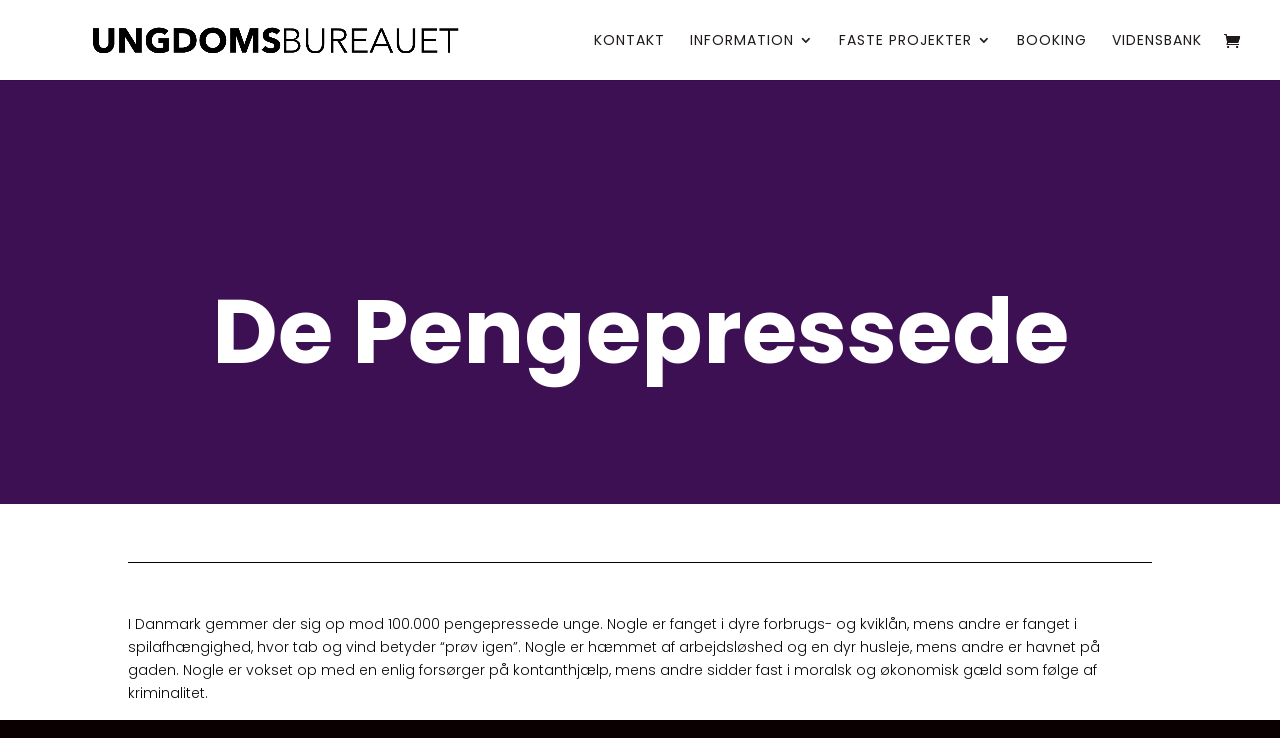

--- FILE ---
content_type: text/css
request_url: https://ungdomsbureauet.dk/wp-content/themes/ungdomsbureauet/style.css?ver=4.17.4
body_size: 1453
content:
/*
Theme Name:     Ungdomsbureauet
Description:    
Author:         Ungdomsbureauet.dk 
Template:       Divi

*/


/*------------------------------------*\
    Helper classes
\*------------------------------------*/

/* Vertical align */
.vertical-align { 
    display: -ms-flexbox;
    display: -webkit-flex;
    display: flex;
    flex-direction: column; 
    justify-content: center;
    -ms-flex-align:center;
}

@media only screen and ( max-width: 980px ) {
	.flip { 
		display: -webkit-flex;
		-webkit-flex-direction: column-reverse;
		display: flex;
		flex-direction: column-reverse !important;
	}
}

/*------------------------------------*\
    General
\*------------------------------------*/

/*Product grid style / udgivelser*/
.et_pb_shop .products .product p, .related-prod p {
    color: #222222;
	font-weight: 300;
	padding-bottom: 10px;
}

.et_pb_shop .products .product {
	padding-bottom: 50px !important;
}

.container-prod {
	display: flex;	
	align-items: center;
	margin-top: 1em;
}

.cart-sizing {
	font-size: 44px;
	padding-left: 20px;
	align-items: center;
}

a.button.wc-custom-button-view-product.button-readmore-style {
    background-color: #fff !important;
    border-color: #fff !important;
	color: #222222 !important;
	align-items: center;
	margin-top: 0px !important;
}

a.button.wc-custom-button-view-product.button-readmore-style:hover {
    border-color: #EC6529 !important;
	color: #ffffff !important;
}

.related-prod a.button.wc-custom-button-view-product.button-readmore-style:hover {
	color: #ffffff !important;
}

.related-prod .woocommerce-loop-product__title {
	margin-top: 9px !important;
}

.related-prod a.et-cart-info.cart-sizing {
	color: #222222 !important;
}

.product-grid-container img {
    width: 75% !important;
}

/*.page .filter-button a.et_pb_button:hover {
	background-color: #FF6F00 !important;
	color: #ffffff !important;
}*/

@media only screen and (min-width: 600px) and (max-width: 960px) {
	.cart-sizing{
		font-size: 30px;
	}
}

/*Buttons filter*/

.button-filter-left {
	width: 49.5%;
	float: left;
	margin-bottom: 1%;

}

.button-filter-right {
	width: 49.5%;
	float: right;
	margin-bottom: 1%;
}

.vaerk-energi-button-filter-right {
	width: 49.5%;
	float: right;
	margin-bottom: 7px;
}

.vaerk-energi-button-filter-left {
	width: 49.5%;
	float: left;
	margin-bottom: 7px;
}

.vaerk-antal-button-filter-right {
	width: 48.5%;
	float: right;
	margin-bottom: 7px;
}

.vaerk-antal-button-filter-left {
	width: 48.5%;
	float: left;
	margin-bottom: 7px;
}

.udgivelser-button-filter-left {
	width: 49.5%;
	float: left;
	margin-bottom: 8px;
}

.udgivelser-button-filter-right {
	width: 49.5%;
	float: right;
	margin-bottom: 8px;
}

@media only screen and (max-width: 600px) {
	.filter-button .et_pb_button {
    	width: 100%;
	}
}

/*Værktøjskasse grid and filter*/

.vaerktoej-grid-container .et_pb_post{
	display: flex;
	flex-direction: column;
}

.varktoj-grid .et_pb_post {
	display: flex;
	flex-direction: column;
}

.type-vaerktoej .et_pb_image_container {
	order: 2;
}

.type-vaerktoej .entry-title {
	order: 1;
	padding-bottom: 40px;
}

.vaerktoej-grid-container  .et_pb_image_container {
	margin: 0px !important;
}

.varktoj-grid .et_pb_image_container {
	margin: 0px;
}

.varktoj-grid .et_pb_image_container img{
    min-width: 90% !important;
	max-width: 90% !important;
	aspect-ratio: 1 / 1; 
	object-fit: cover;
	object-position: center center;
	padding-bottom: 10px;
}
.varktoj-grid .entry-featured-image-url{
	display: flex;
	justify-content: center;
}
/* 
.varktoj-grid .column.size-1of3{
	    min-width: 33% !important;
	max-width: 33% !important;
	margin-right: 10px !important;
	aspect-ratio: 1 / 1; 
}*/

/*add a neceassry position to the blog posts*/
.vaerktoej-grid-container .et_pb_post, .et_pb_posts .et_pb_post {
position: relative;
}
/*make the title link spread over the entire post*/
.vaerktoej-grid-container .et_pb_post .entry-title a:after, .et_pb_posts .et_pb_post .entry-title a:after {
position: absolute;
display: block;
content: "";
width: 100%;
height: 100%;
left: 0;
top: 0;
}
/*change the mouse cursor into a pointer
.vaerktoej-grid-container .et_pb_post:hover, .et_pb_posts .et_pb_post:hover {
cursor: pointer;
}
*/
/*
.vaerktoej-grid-container .et_pb_blog_grid_wrapper .et_pb_post {
    pointer-events: auto;
}
*/
.varktoj-grid .vaerktoej:hover {
	opacity: 70% !important;
	background-color: #fff !important;
}

@media only screen and (max-width: 600px) {
	a.btn-mobile-width {
    	width: 100%;
	}
}

/*Bookingsiden*/

.cta-box img {
    border-radius: 20px;
	margin-top: 30px;
}

.cta-box span {
    padding-left: 10px;
	display: inline-block;
}

.cta-box h2 {
    padding-left: 90px;
	padding-right: 20px;
	margin-bottom: 30px;
}

.cta-box .et_pb_promo_description{
	padding-bottom: 0px !important;
}

.btn-icon-booking .cta-box {
	display: flex;
	flex-direction: column;
}

.btn-icon-booking .cta-box .et_pb_promo_description{
	order: 2;
}

.btn-icon-booking .cta-box .et_pb_button_wrapper{
	order: 1;
}

.test-module-booking .et_pb_column {
	display: flex;
	flex-direction: column;
}

.test-module-booking .text-inner-desc{
	order: 3;
}

.test-module-booking .text-inner-headline{
		order: 2;
}

.test-module-booking .et_pb_image {
		order: 4;
}

.test-module-booking .et_pb_icon {
	order: 1;
}

/*Insta og FB feed*/
.sk_branding a.tutorial_link {
    display: none;
}

.mfp-bg{
        z-index: 999999 !important;
    }

.mfp-wrap{
        z-index: 999999 !important;
    }


--- FILE ---
content_type: text/css
request_url: https://ungdomsbureauet.dk/wp-content/et-cache/1674/et-core-unified-1674.min.css?ver=1766422045
body_size: 410
content:
#billing_company_field .optional,#billing_cvr_field .optional{display:none}#billing_company_field,#billing_cvr_field{display:none}#billing_cvr_field{border-bottom:1px solid #bbb;padding-bottom:30px;margin-bottom:20px}#billing_customertype_field label{display:inline-block}#billing_customertype_field{padding:15px;border:1px solid #bbb;border-radius:5px;margin-top:15px;margin-bottom:15px}.et-cart-info{display:none}.woocommerce-cart .shop_table tr.shipping{display:none}.page-id-2660 .et-cart-info,.page-id-2677 .et-cart-info,.woocommerce-page .et-cart-info{display:inline-block}.woocommerce-info{font-size:15px!important}#coupon_code{font-size:15px!important;border-radius:0!important}#add_payment_method table.cart img,.woocommerce-cart table.cart img,.woocommerce-checkout table.cart img{width:45px}.mailchimp-newsletter{margin-bottom:40px!important}p.form-row.form-row-wide.mailchimp-newsletter{position:absolute;bottom:10px;width:80%;left:1em}.woocommerce-terms-and-conditions-wrapper{padding-bottom:20px}#customer_details{padding-bottom:40px}@media only screen and (max-width:980px){p.form-row.form-row-wide.mailchimp-newsletter{bottom:90px;width:100%}.woocommerce-terms-and-conditions-wrapper{padding-bottom:120px}}@media only screen and (max-width:767px){.woocommerce-terms-and-conditions-wrapper{padding-bottom:210px}}@media only screen and (max-width:980px){.five-columns .et_pb_column{width:20%!important}}

--- FILE ---
content_type: text/css
request_url: https://ungdomsbureauet.dk/wp-content/et-cache/1674/et-core-unified-tb-114-deferred-1674.min.css?ver=1766422045
body_size: 855
content:
.et_pb_section_0_tb_footer{min-height:360px}.et_pb_section_0_tb_footer.et_pb_section{padding-top:50px;padding-bottom:0px;background-color:#1e1a19!important}.et_pb_text_0_tb_footer.et_pb_text,.et_pb_text_2_tb_footer.et_pb_text,.et_pb_text_4_tb_footer.et_pb_text{color:#ffffff!important}.et_pb_text_0_tb_footer{line-height:1.2em;font-family:'Poppins',Helvetica,Arial,Lucida,sans-serif;font-size:32px;line-height:1.2em}.et_pb_text_1_tb_footer.et_pb_text,.et_pb_text_3_tb_footer.et_pb_text,.et_pb_text_5_tb_footer.et_pb_text{color:#5e5e5e!important}.et_pb_text_1_tb_footer,.et_pb_text_3_tb_footer,.et_pb_text_5_tb_footer{line-height:1.4em;font-family:'Poppins',Helvetica,Arial,Lucida,sans-serif;font-weight:300;font-size:13px;line-height:1.4em}.et_pb_text_2_tb_footer,.et_pb_text_4_tb_footer{font-family:'Poppins',Helvetica,Arial,Lucida,sans-serif;font-size:32px}.et_pb_image_0_tb_footer{text-align:left;margin-left:0}@media only screen and (max-width:980px){.et_pb_image_0_tb_footer .et_pb_image_wrap img{width:auto}}@media only screen and (max-width:767px){.et_pb_text_2_tb_footer,.et_pb_text_4_tb_footer{margin-top:20px!important}.et_pb_text_5_tb_footer{margin-bottom:15px!important}.et_pb_image_0_tb_footer{margin-top:40px!important;margin-bottom:10px!important;width:30%}.et_pb_image_0_tb_footer .et_pb_image_wrap img{width:auto}.et_pb_image_0_tb_footer.et_pb_module{margin-left:auto!important;margin-right:auto!important}}.et_pb_section_2{min-height:334px}.et_pb_section_2.et_pb_section{padding-top:13px;padding-bottom:2px;background-color:#f4f0ea!important}.et_pb_row_4{min-height:289px}.et_pb_text_4.et_pb_text{color:#000000!important}.et_pb_text_4{font-family:'Poppins',Helvetica,Arial,Lucida,sans-serif;font-weight:300;margin-bottom:8px!important}.et_pb_button_1_wrapper .et_pb_button_1,.et_pb_button_1_wrapper .et_pb_button_1:hover{padding-top:10px!important;padding-right:35px!important;padding-bottom:14px!important;padding-left:35px!important}body #page-container .et_pb_section .et_pb_button_1{border-width:0px!important;border-radius:0px;font-size:15px;font-family:'Roboto Mono',monospace!important;background-color:#eb5d0c}body #page-container .et_pb_section .et_pb_button_1:after{font-size:1.6em}body.et_button_custom_icon #page-container .et_pb_button_1:after{font-size:15px}.et_pb_button_1,.et_pb_button_1:after{transition:all 300ms ease 0ms}.et_pb_section_3.et_pb_section{padding-top:100px;padding-right:0px;padding-bottom:100px;padding-left:0px;margin-top:0px;margin-right:0px;margin-bottom:0px;margin-left:0px}.et_pb_row_5{background-color:#ec6529;min-height:215px}.et_pb_row_5,body #page-container .et-db #et-boc .et-l .et_pb_row_5.et_pb_row,body.et_pb_pagebuilder_layout.single #page-container #et-boc .et-l .et_pb_row_5.et_pb_row,body.et_pb_pagebuilder_layout.single.et_full_width_page #page-container #et-boc .et-l .et_pb_row_5.et_pb_row{width:100%}.et_pb_text_5.et_pb_text,.et_pb_text_6.et_pb_text{color:#ffffff!important}.et_pb_text_5{line-height:1.2em;font-family:'Poppins',Helvetica,Arial,Lucida,sans-serif;font-size:40px;letter-spacing:-1px;line-height:1.2em;margin-top:34px!important}.et_pb_image_1{padding-top:3px;padding-right:75px;padding-bottom:0px;padding-left:75px;margin-bottom:20px!important;text-align:left;margin-left:0}.et_pb_text_6{font-family:'Roboto Mono',monospace;font-weight:300;font-size:15px;margin-bottom:2px!important}.et_pb_text_7{font-family:'Roboto Mono',monospace;font-weight:300;font-size:12px}.et_pb_row_5.et_pb_row{padding-top:22px!important;padding-right:50px!important;padding-bottom:22px!important;padding-left:50px!important;margin-left:10px!important;margin-left:auto!important;margin-right:auto!important;padding-top:22px;padding-right:50px;padding-bottom:22px;padding-left:50px}@media only screen and (max-width:980px){body #page-container .et_pb_section .et_pb_button_1:after{display:inline-block;opacity:0}body #page-container .et_pb_section .et_pb_button_1:hover:after{opacity:1}.et_pb_image_1 .et_pb_image_wrap img{width:auto}}@media only screen and (max-width:767px){body #page-container .et_pb_section .et_pb_button_1:after{display:inline-block;opacity:0}body #page-container .et_pb_section .et_pb_button_1:hover:after{opacity:1}.et_pb_section_3.et_pb_section{padding-top:0px;padding-bottom:0px}.et_pb_row_5.et_pb_row{margin-top:0px!important;margin-right:0px!important;margin-left:0px!important}.et_pb_row_5,body #page-container .et-db #et-boc .et-l .et_pb_row_5.et_pb_row,body.et_pb_pagebuilder_layout.single #page-container #et-boc .et-l .et_pb_row_5.et_pb_row,body.et_pb_pagebuilder_layout.single.et_full_width_page #page-container #et-boc .et-l .et_pb_row_5.et_pb_row{max-width:100%}.et_pb_image_1 .et_pb_image_wrap img{width:auto}}

--- FILE ---
content_type: text/javascript
request_url: https://ungdomsbureauet.dk/wp-content/themes/ungdomsbureauet/js/custom.js?ver=1.0.0
body_size: 349
content:
jQuery(document).ready(function( $ ) {
	/* Add classes when scrolling */
	$(window).scroll(function() {    
	    var scroll = $(window).scrollTop();
	
	    if (scroll >= 10) {
	        $("#main-header").addClass("scrolled_header");
	        $("#main-header").removeClass("not_scrolled_header");
	    } else {
	        $("#main-header").removeClass("scrolled_header");
	        $("#main-header").addClass("not_scrolled_header");
	    }
	});
	
	/* Make textarea expand */	
	/*
		$("textarea").keyup(function(e) {
	    	$(this).height(30);
	    	var height = this.scrollHeight + parseFloat($(this).css("borderTopWidth")) + parseFloat($(this).css("borderBottomWidth"));
			$(this).attr('style', 'height:'+height+'px !important;');
		});	
	*/
	
	
	/* Youtube remove related videoes */
	/*
		$('.et_pb_video').each(function(){
			var iframe_src = $(this).find('iframe').attr('src');
			$(this).find('iframe').attr('src',iframe_src+'&rel=0');
		}); 
		
	*/
	

	
	
});

